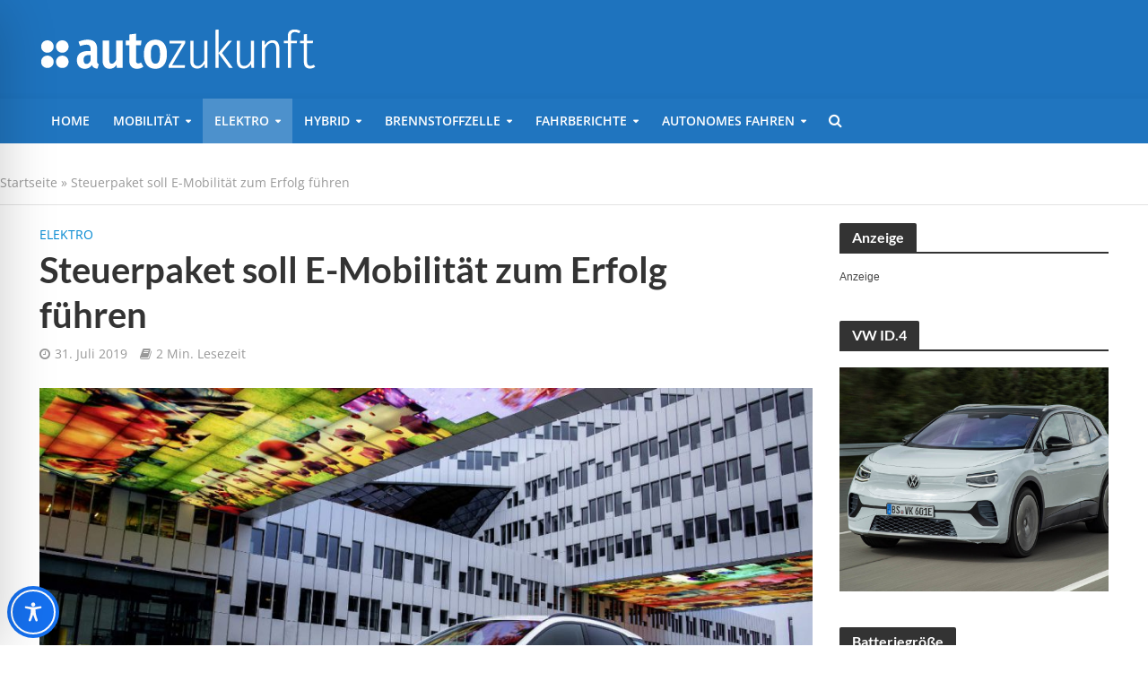

--- FILE ---
content_type: text/css
request_url: https://www.autozukunft.de/wp-content/themes/herald/style.css?ver=6.9
body_size: -29
content:
/*
Theme Name: Herald
Theme URI: https://mekshq.com/theme/herald/
Text Domain: herald
Author: meks
Author URI: https://mekshq.com
Description: The next generation WordPress magazine theme
Version: 2.6.2
License: GNU General Public License v2 or later
License URI: http://www.gnu.org/licenses/gpl-2.0.html
*/

--- FILE ---
content_type: text/css
request_url: https://www.autozukunft.de/wp-content/themes/herald-child/style.css?ver=6.9
body_size: 456
content:
/*
 Theme Name:   Herald-child
 Theme URI:    https://autogazette.de/herald-child/
 Description:  Child theme, based on Herald
 Author:       Radosław Balcerzak
 Template:     herald
 Version:      1.0.0
 Text Domain:  herald-child
*/

/* open-sans-regular - latin */
@font-face {
  font-family: 'Open Sans';
  font-style: normal;
  font-weight: 400;
  src: url('fonts/open-sans-v34-latin-regular.eot'); /* IE9 Compat Modes */
  src: local(''),
       url('fonts/open-sans-v34-latin-regular.eot?#iefix') format('embedded-opentype'), /* IE6-IE8 */
       url('fonts/open-sans-v34-latin-regular.woff2') format('woff2'), /* Super Modern Browsers */
       url('fonts/open-sans-v34-latin-regular.woff') format('woff'), /* Modern Browsers */
       url('fonts/open-sans-v34-latin-regular.ttf') format('truetype'), /* Safari, Android, iOS */
       url('fonts/open-sans-v34-latin-regular.svg#OpenSans') format('svg'); /* Legacy iOS */
}

/* open-sans-600 - latin */
@font-face {
  font-family: 'Open Sans';
  font-style: normal;
  font-weight: 600;
  src: url('fonts/open-sans-v34-latin-600.eot'); /* IE9 Compat Modes */
  src: local(''),
       url('fonts/open-sans-v34-latin-600.eot?#iefix') format('embedded-opentype'), /* IE6-IE8 */
       url('fonts/open-sans-v34-latin-600.woff2') format('woff2'), /* Super Modern Browsers */
       url('fonts/open-sans-v34-latin-600.woff') format('woff'), /* Modern Browsers */
       url('fonts/open-sans-v34-latin-600.ttf') format('truetype'), /* Safari, Android, iOS */
       url('fonts/open-sans-v34-latin-600.svg#OpenSans') format('svg'); /* Legacy iOS */
}

/* lato-regular - latin */
@font-face {
  font-family: 'Lato';
  font-style: normal;
  font-weight: 400;
  src: url('fonts/lato-v23-latin-regular.eot'); /* IE9 Compat Modes */
  src: local(''),
       url('fonts/lato-v23-latin-regular.eot?#iefix') format('embedded-opentype'), /* IE6-IE8 */
       url('fonts/lato-v23-latin-regular.woff2') format('woff2'), /* Super Modern Browsers */
       url('fonts/lato-v23-latin-regular.woff') format('woff'), /* Modern Browsers */
       url('fonts/lato-v23-latin-regular.ttf') format('truetype'), /* Safari, Android, iOS */
       url('fonts/lato-v23-latin-regular.svg#Lato') format('svg'); /* Legacy iOS */
}

/* lato-700 - latin */
@font-face {
  font-family: 'Lato';
  font-style: normal;
  font-weight: 700;
  src: url('fonts/lato-v23-latin-700.eot'); /* IE9 Compat Modes */
  src: local(''),
       url('fonts/lato-v23-latin-700.eot?#iefix') format('embedded-opentype'), /* IE6-IE8 */
       url('fonts/lato-v23-latin-700.woff2') format('woff2'), /* Super Modern Browsers */
       url('fonts/lato-v23-latin-700.woff') format('woff'), /* Modern Browsers */
       url('fonts/lato-v23-latin-700.ttf') format('truetype'), /* Safari, Android, iOS */
       url('fonts/lato-v23-latin-700.svg#Lato') format('svg'); /* Legacy iOS */
}

/* noto-serif-regular - latin */
@font-face {
  font-family: 'Noto Serif';
  font-style: normal;
  font-weight: 400;
  src: url('fonts/noto-serif-v21-latin-regular.eot'); /* IE9 Compat Modes */
  src: local(''),
       url('fonts/noto-serif-v21-latin-regular.eot?#iefix') format('embedded-opentype'), /* IE6-IE8 */
       url('fonts/noto-serif-v21-latin-regular.woff2') format('woff2'), /* Super Modern Browsers */
       url('fonts/noto-serif-v21-latin-regular.woff') format('woff'), /* Modern Browsers */
       url('fonts/noto-serif-v21-latin-regular.ttf') format('truetype'), /* Safari, Android, iOS */
       url('fonts/noto-serif-v21-latin-regular.svg#NotoSerif') format('svg'); /* Legacy iOS */
}

/* noto-serif-italic - latin */
@font-face {
  font-family: 'Noto Serif';
  font-style: italic;
  font-weight: 400;
  src: url('fonts/noto-serif-v21-latin-italic.eot'); /* IE9 Compat Modes */
  src: local(''),
       url('fonts/noto-serif-v21-latin-italic.eot?#iefix') format('embedded-opentype'), /* IE6-IE8 */
       url('fonts/noto-serif-v21-latin-italic.woff2') format('woff2'), /* Super Modern Browsers */
       url('fonts/noto-serif-v21-latin-italic.woff') format('woff'), /* Modern Browsers */
       url('fonts/noto-serif-v21-latin-italic.ttf') format('truetype'), /* Safari, Android, iOS */
       url('fonts/noto-serif-v21-latin-italic.svg#NotoSerif') format('svg'); /* Legacy iOS */
}

/* noto-serif-700 - latin */
@font-face {
  font-family: 'Noto Serif';
  font-style: normal;
  font-weight: 700;
  src: url('fonts/noto-serif-v21-latin-700.eot'); /* IE9 Compat Modes */
  src: local(''),
       url('fonts/noto-serif-v21-latin-700.eot?#iefix') format('embedded-opentype'), /* IE6-IE8 */
       url('fonts/noto-serif-v21-latin-700.woff2') format('woff2'), /* Super Modern Browsers */
       url('fonts/noto-serif-v21-latin-700.woff') format('woff'), /* Modern Browsers */
       url('fonts/noto-serif-v21-latin-700.ttf') format('truetype'), /* Safari, Android, iOS */
       url('fonts/noto-serif-v21-latin-700.svg#NotoSerif') format('svg'); /* Legacy iOS */
}

/* noto-serif-700italic - latin */
@font-face {
  font-family: 'Noto Serif';
  font-style: italic;
  font-weight: 700;
  src: url('fonts/noto-serif-v21-latin-700italic.eot'); /* IE9 Compat Modes */
  src: local(''),
       url('fonts/noto-serif-v21-latin-700italic.eot?#iefix') format('embedded-opentype'), /* IE6-IE8 */
       url('fonts/noto-serif-v21-latin-700italic.woff2') format('woff2'), /* Super Modern Browsers */
       url('fonts/noto-serif-v21-latin-700italic.woff') format('woff'), /* Modern Browsers */
       url('fonts/noto-serif-v21-latin-700italic.ttf') format('truetype'), /* Safari, Android, iOS */
       url('fonts/noto-serif-v21-latin-700italic.svg#NotoSerif') format('svg'); /* Legacy iOS */
}


--- FILE ---
content_type: text/plain
request_url: https://www.google-analytics.com/j/collect?v=1&_v=j102&aip=1&a=2047790975&t=pageview&_s=1&dl=https%3A%2F%2Fwww.autozukunft.de%2Felektro%2Fsteuerpaket-soll-e-mobilitaet-zum-erfolg-fuehren%2F4807%2F&ul=en-us%40posix&dt=Steuerpaket%20soll%20E-Mobilit%C3%A4t%20zum%20Erfolg%20f%C3%BChren%20-%20Autozukunft&sr=1280x720&vp=1280x720&_u=YEBAAEABAAAAACAAI~&jid=1491476095&gjid=1092021959&cid=789637340.1765840294&tid=UA-12320122-2&_gid=356058705.1765840294&_r=1&_slc=1&z=336296490
body_size: -450
content:
2,cG-0K0FLDN73W